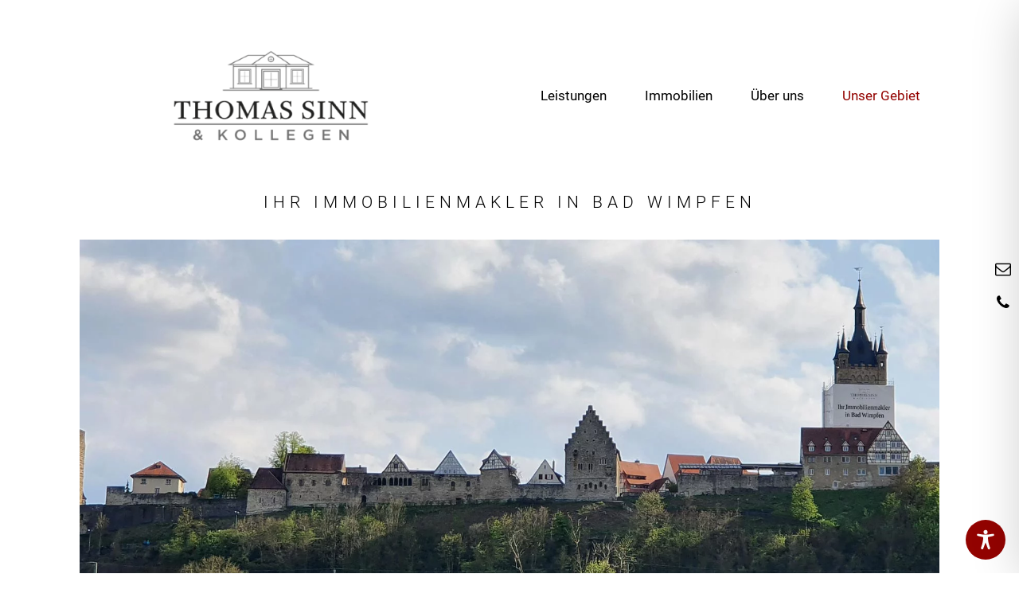

--- FILE ---
content_type: text/css; charset=utf-8
request_url: https://thomas-sinn-immobilien.de/wp-content/plugins/immomakler-child-skin/css/immomakler.css?ver=5.59.5.2.1768204326
body_size: 3487
content:
@charset "UTF-8";
/** Immomakler child skin sass/compass file **/
/*
To change this license header, choose License Headers in Project Properties.
To change this template file, choose Tools | Templates
and open the template in the editor.
*/
/*
    Created on : 19.03.2018, 19:40:20
    Author     : hans
*/
/*
To change this license header, choose License Headers in Project Properties.
To change this template file, choose Tools | Templates
and open the template in the editor.
*/
/*
    Created on : 19.03.2018, 19:40:55
    Author     : hans
*/
/*
To change this license header, choose License Headers in Project Properties.
To change this template file, choose Tools | Templates
and open the template in the editor.
*/
/*
    Created on : 19.03.2018, 19:35:21
    Author     : hans
*/
/* Property (archive) item container */
body .immomakler-archive .property-container, .row.expose .property-container {
  background: #F9F9F9; }
  body .immomakler-archive .property-container .property-details, .row.expose .property-container .property-details {
    padding: 5px; }
    @media (min-width: 768px) {
      body .immomakler-archive .property-container .property-details, .row.expose .property-container .property-details {
        padding: 10px 30px 30px; } }
  body .immomakler-archive .property-container ul.property-status, .row.expose .property-container ul.property-status {
    max-width: 100%;
    min-width: auto;
    width: auto;
    right: 0;
    bottom: 25px;
    margin-bottom: 0;
    height: 0;
    top: auto;
    font-size: 10px;
    list-style: none;
    text-align: right;
    font-weight: 400;
    background: transparent; }
    @media (min-width: 768px) {
      body .immomakler-archive .property-container ul.property-status, .row.expose .property-container ul.property-status {
        font-size: 14px; } }
    body .immomakler-archive .property-container ul.property-status li, .row.expose .property-container ul.property-status li {
      margin-top: 0px; /* previously 5px */ }
      body .immomakler-archive .property-container ul.property-status li div, .row.expose .property-container ul.property-status li div {
        display: inline-block;
        padding: 0 5px;
        background: #930300; }
        @media (min-width: 768px) {
          body .immomakler-archive .property-container ul.property-status li div, .row.expose .property-container ul.property-status li div {
            padding: 0 20px; } }
  body .immomakler-archive .property-container .property-thumbnail, .row.expose .property-container .property-thumbnail {
    margin-bottom: 0; }
    @media (min-width: 768px) {
      body .immomakler-archive .property-container .property-thumbnail, .row.expose .property-container .property-thumbnail {
        margin-bottom: 1em; } }
  body .immomakler-archive .property-container .property-subtitle, .row.expose .property-container .property-subtitle {
    min-height: 0;
    font-weight: 300; }
    @media (min-width: 768px) {
      body .immomakler-archive .property-container .property-subtitle, .row.expose .property-container .property-subtitle {
        min-height: 46px; } }
  body .immomakler-archive .property-container .property-title, .row.expose .property-container .property-title {
    font-size: 15px;
    line-height: 1.4;
    min-height: 80px; }
    @media (max-width: 480px) {
      body .immomakler-archive .property-container .property-title, .row.expose .property-container .property-title {
        min-height: 130px; } }
    @media (max-width: 767px) {
      body .immomakler-archive .property-container .property-title, .row.expose .property-container .property-title {
        max-height: 70px; } }
    @media (min-width: 768px) {
      body .immomakler-archive .property-container .property-title, .row.expose .property-container .property-title {
        font-size: 19px; } }
    @media (min-width: 1100px) {
      body .immomakler-archive .property-container .property-title, .row.expose .property-container .property-title {
        height: 100px; } }
    body .immomakler-archive .property-container .property-title a, .row.expose .property-container .property-title a {
      color: #000; }
  body .immomakler-archive .property-container .property-data, .row.expose .property-container .property-data {
    font-size: 13px; }
    body .immomakler-archive .property-container .property-data .dl, .row.expose .property-container .property-data .dl {
      height: 78px;
      margin: 0;
      padding-top: 10px;
      border: 1px solid #000;
      border-width: 1px 0; }
      body .immomakler-archive .property-container .property-data .dl .col-xs-6, .row.expose .property-container .property-data .dl .col-xs-6 {
        padding: 0; }
      body .immomakler-archive .property-container .property-data .dl dd, .row.expose .property-container .property-data .dl dd, body .immomakler-archive .property-container .property-data .dl dt, .row.expose .property-container .property-data .dl dt {
        display: inline-block;
        margin-right: 10px;
        margin-bottom: 10px;
        font-weight: 400; }
    body .immomakler-archive .property-container .property-data .bottom, .row.expose .property-container .property-data .bottom {
      position: relative; }
      @media (max-width: 767px) {
        body .immomakler-archive .property-container .property-data .bottom, .row.expose .property-container .property-data .bottom {
          height: 30px; } }
      @media (min-width: 768px) {
        body .immomakler-archive .property-container .property-data .bottom, .row.expose .property-container .property-data .bottom {
          padding-top: 15px; } }
      body .immomakler-archive .property-container .property-data .bottom big, .row.expose .property-container .property-data .bottom big {
        font-weight: 600;
        font-size: 150%; }
      body .immomakler-archive .property-container .property-data .bottom dd, .row.expose .property-container .property-data .bottom dd, body .immomakler-archive .property-container .property-data .bottom dt, .row.expose .property-container .property-data .bottom dt {
        font-weight: 400; }
      body .immomakler-archive .property-container .property-data .bottom dd, .row.expose .property-container .property-data .bottom dd {
        margin-bottom: 15px; }
  body .immomakler-archive .property-container .property-actions, .row.expose .property-container .property-actions {
    width: 100%;
    margin-top: 0;
    padding-left: 15px;
    padding-right: 15px; }
    @media (min-width: 768px) {
      body .immomakler-archive .property-container .property-actions, .row.expose .property-container .property-actions {
        position: absolute;
        bottom: 0px;
        right: 0;
        width: 41.66666667%;
        text-transform: uppercase; } }
    body .immomakler-archive .property-container .property-actions .btn-group, .row.expose .property-container .property-actions .btn-group {
      display: block; }
      body .immomakler-archive .property-container .property-actions .btn-group .btn-sm, .row.expose .property-container .property-actions .btn-group .btn-sm {
        width: 45%;
        margin-bottom: 5px;
        margin-right: 20px;
        float: right;
        color: #fff; }
        @media (max-width: 767px) {
          body .immomakler-archive .property-container .property-actions .btn-group .btn-sm, .row.expose .property-container .property-actions .btn-group .btn-sm {
            margin-right: 0px; } }
        body .immomakler-archive .property-container .property-actions .btn-group .btn-sm + .btn, .row.expose .property-container .property-actions .btn-group .btn-sm + .btn {
          margin-left: 0; }
        body .immomakler-archive .property-container .property-actions .btn-group .btn-sm.threed, .row.expose .property-container .property-actions .btn-group .btn-sm.threed {
          float: left; }
        @media (min-width: 768px) {
          body .immomakler-archive .property-container .property-actions .btn-group .btn-sm, .row.expose .property-container .property-actions .btn-group .btn-sm {
            clear: both;
            float: none;
            width: 100%;
            margin-right: 20px;
            padding: 10px 10px;
            font-size: 13pt;
            line-height: 1.5; }
            body .immomakler-archive .property-container .property-actions .btn-group .btn-sm.threed, .row.expose .property-container .property-actions .btn-group .btn-sm.threed {
              margin-bottom: 15px; } }
  body .immomakler-archive .property-container.reference, .row.expose .property-container.reference {
    position: relative; }
    body .immomakler-archive .property-container.reference .property-layer, .row.expose .property-container.reference .property-layer {
      position: absolute;
      height: 100%;
      width: 100%;
      background: rgba(147, 3, 0, 0.2);
      z-index: 10; }
    body .immomakler-archive .property-container.reference .property-actions a.btn-sm, .row.expose .property-container.reference .property-actions a.btn-sm {
      background: #fff;
      color: #930300; }

@media (min-width: 768px) {
  .row-eq-height {
    display: -webkit-box;
    display: -webkit-flex;
    display: -ms-flexbox;
    display: flex; } }

.invisible {
  visibility: hidden; }

.immomakler .chosen-container {
  display: none; }

.immomakler a {
  color: #930300; }
  .immomakler a:link, .immomakler a:visited, .immomakler a:hover, .immomakler a:active {
    color: #930300; }

.immomakler .btn-primary {
  color: #ffffff; }
  .immomakler .btn-primary:link, .immomakler .btn-primary:visited, .immomakler .btn-primary:hover, .immomakler .btn-primary:active {
    color: #ffffff; }

.immomakler a.btn-primary {
  color: #ffffff; }
  .immomakler a.btn-primary:link, .immomakler a.btn-primary:visited, .immomakler a.btn-primary:hover, .immomakler a.btn-primary:active {
    color: #ffffff; }

.immomakler input[type=text]:focus, .immomakler input[type=email]:focus {
  border: 1px solid #930300; }

.immomakler textarea:focus {
  border: 1px solid #930300; }

.immomakler .btn-primary {
  background-color: #930300;
  border-color: #930300; }
  .immomakler .btn-primary:hover {
    background-color: #930300;
    border-color: #930300; }

.immomakler .property-status {
  background-color: #930300; }

/* front page */
@media (min-width: 1100px) {
  .start-immobilien .immomakler-shortcode-archive .property:nth-child(4) {
    display: none; } }

@media (min-width: 1440px) {
  .start-immobilien .immomakler-shortcode-archive .property:nth-child(4) {
    display: block; } }

/* property single */
/* body.single-immomakler_object .wrapper {
  position: relative; }

body.single-immomakler_object .container,
body.single-immomakler_object .content {
  position: static;
  background: transparent; }

@media (min-width: 768px) {
  body.single-immomakler_object .panel-default .dt {
    font-weight: 300; } }

body.single-immomakler_object .panel-default .panel-heading {
  background-color: transparent;
  border: none; }

@media (min-width: 768px) {
  body.single-immomakler_object .panel-default .dt.panel,
  body.single-immomakler_object .property-features.panel {
    border: none; }
  body.single-immomakler_object .panel-default .dt li,
  body.single-immomakler_object .property-features li {
    font-weight: 300; } }

body.single-immomakler_object h2.float {
  margin-bottom: 15px; }

body.single-immomakler_object .property_header {
  position: absolute;
  left: -10px;
  right: 0;
  width: 100%;
  height: 100%;
  max-height: 400px;
  overflow: hidden; }

body.single-immomakler_object .title_section {
  padding-top: 25px;
  padding-bottom: 25px; }
  @media (min-width: 1100px) {
    body.single-immomakler_object .title_section.top {
      padding-top: 130px; }
    body.single-immomakler_object .title_section.bottom {
      padding-bottom: 65px; }
    body.single-immomakler_object .title_section h1, body.single-immomakler_object .title_section h2 {
      color: #fff; } }

body.single-immomakler_object .details_section {
  position: relative;
  background-color: #fff; }
  body.single-immomakler_object .details_section:not(.gallery) {
    padding-left: 30px;
    padding-right: 30px;
    padding-top: 30px;
    padding-bottom: 30px; }
  body.single-immomakler_object .details_section:not(.last):not(.details) {
    border-bottom: 40px solid #ece9e9; }
  body.single-immomakler_object .details_section.last {
    border-bottom: 80px solid #ece9e9; }
  body.single-immomakler_object .details_section.gallery.details {
    padding-top: 40px;
    padding-bottom: 40px;
    background-color: #ece9e9; }
  body.single-immomakler_object .details_section .panel-body {
    padding-left: 0;
    padding-right: 0; }

body.single-immomakler_object .property-actions,
body.single-immomakler_object .property-attachments {
  display: block;
  float: left;
  border: none; }

body.single-immomakler_object .property-status {
  display: block;
  float: left;
  border: none;
  background: transparent; }
  body.single-immomakler_object .property-status .btn-default {
    margin-left: 10px;
    background-color: #930300;
    cursor: default; }

body.single-immomakler_object .property-details {
  padding: 30px;
  min-height: 695px;
  margin-bottom: 0;
  border: none;
  background: #fff; }
  body.single-immomakler_object .property-details .panel-heading {
    padding-left: 0;
    border: none; }
  body.single-immomakler_object .property-details .list-group-item {
    padding: 0;
    margin: 0; }

body.single-immomakler_object .property-attachments {
  margin-left: 20px; }
  body.single-immomakler_object .property-attachments ul {
    list-style: none; }

body.single-immomakler_object #immomakler-galleria {
  height: 100%;
  margin: 0;
  background-color: #fff; }
  body.single-immomakler_object #immomakler-galleria .galleria-stage {
    height: calc(100% - 120px); }

body.single-immomakler_object .property-epass .list-group-item {
  padding: 5px 0; }

@media (max-width: 767px) {
  body.single-immomakler_object .property-map iframe {
    padding-bottom: 10px; } }

body.single-immomakler_object .property-map .panel-heading {
  padding-left: 0; }
  @media (max-width: 767px) {
    body.single-immomakler_object .property-map .panel-heading {
      margin-top: 20px; } }

body.single-immomakler_object .property-map .mapsoverlay {
  height: 450px;
  margin-top: -440px; }

body.single-immomakler_object .property-map iframe.map {
  height: 450px; }

body.single-immomakler_object .property-description h3 {
  margin-bottom: 20px;
  font-weight: 600; }
  body.single-immomakler_object .property-description h3.lower {
    margin-top: 20px; }

body.single-immomakler_object .property-contactform .panel-heading {
  padding-left: 0; }

body.single-immomakler_object .property-contactform .panel-body {
  margin: 0 -15px; }

body.single-immomakler_object .property-contactform label {
  font-weight: 300; }

body.single-immomakler_object .property-contactform .form-group:after {
  content: "";
  display: table;
  clear: both; }

body.single-immomakler_object .property-contactform .form-group > div {
  padding: 0 15px; }

body.single-immomakler_object .property-contactform .form-group.extended.first {
  margin-top: 30px; }

body.single-immomakler_object .property-contactform .form-group.extended.last {
  margin-bottom: 30px; }

body.single-immomakler_object .property-contactform .form-group.extended input {
  display: inline-block;
  width: auto;
  margin-right: 5px;
  vertical-align: middle; }

body.single-immomakler_object .property-contactform .form-group.extended label {
  margin-right: 20px;
  vertical-align: middle;
  font-weight: 300; }

body.single-immomakler_object .property-contactform .form-group.extended.has-error p {
  border: 1px solid #a94442; }

body.single-immomakler_object .property-contact .panel-heading {
  padding-left: 0; }

body.single-immomakler_object .property-contact .vcard .row .col-sm-4 {
  padding: 0 15px; }

body.single-immomakler_object .property-contact .vcard .u-photo img {
  max-width: 300px;
  width: auto;
  height: auto;
  margin: 0; }

body.single-immomakler_object .property-contact .vcard h3 {
  font-family: Roboto; }
  body.single-immomakler_object .property-contact .vcard h3 .p-note {
    font-family: Roboto, sans-serif;
    font-size: 16px;
    font-weight: 300; }

body.single-immomakler_object .property-contact .vcard ul {
  margin-top: 40px; }
  body.single-immomakler_object .property-contact .vcard ul li {
    padding: 5px 0; } */

/* Property item (archive) */
/* Exposé page */
.row.expose {
  margin: 50px 0; }
  .row.expose .property-actions {
    display: none; }
  .row.expose .form a {
    font-weight: 600; }
  .row.expose .form h3 {
    margin-bottom: 20px; }
  .row.expose .form p {
    margin-bottom: 10px;
    line-height: 30px; }
    .row.expose .form p.error {
      background: rgba(147, 3, 0, 0.2); }
    .row.expose .form p.columns {
      margin-bottom: 40px;
      column-count: 1;
      column-gap: 40px; }
      @media (min-width: 768px) {
        .row.expose .form p.columns {
          column-count: 3; } }
  .row.expose .form input {
    vertical-align: middle;
    margin: 0 10px 0 0; }
    .row.expose .form input[type=submit] {
      margin-top: 20px;
      padding: 10px 10px;
      font-size: 13pt;
      line-height: 1.5;
      border: none;
      color: #fff;
      background: #930300; }
  .row.expose .form div.bedingungen {
    display: none;
    height: 75px;
    margin-bottom: 15px;
    padding: 5px;
    font-size: 1.2rem;
    line-height: 1.4rem;
    overflow-y: scroll;
    background: #fff;
    resize: both; }
    .row.expose .form div.bedingungen h6 {
      margin: 0;
      padding: 0;
      font-weight: 400;
      line-height: 1.6rem;
      font-size: 1.4rem; }
  .row.expose .alert {
    font-weight: 600;
    color: red; }


    /* WP-ImmoMakler 2022-02-26 */

    body.archive.immomakler-page .content .full_width {
      padding: inherit;
      padding-bottom: 25px;
    }
    body .immomakler-archive .property-container .property-data .bottom dt {
      margin-bottom: 0px;
    }
    .immomakler .btn-default {
      color: #fff;
      background-color: #930300;
      border-color: #930300;
  }
  @media (min-width: 768px) {
    body .immomakler-archive .property-container .property-actions, .row.expose .property-container .property-actions {
        position: absolute !important;
        bottom: 0px;
        right: 0px;
        left: auto !important;
        width: 41.66666667%;
        text-transform: uppercase;
    }
  }
  .immomakler #data-tabs.nav-tabs>li {
    width: 50%;
  }
  .immomakler-page .vc_custom_1602187772959,
  .immomakler-page .vc_custom_1602187772959 .textstart {
    padding: 0px !important;
  }

  .immomakler .nav-tabs {
    background-color: #eee;
    border: none;
  }
  .immomakler .nav>li>a,
  .immomakler .nav>li>a:focus,
  .immomakler .nav>li>a:hover {
    text-decoration: none;
    background-color: #eee;
    border: none !important;
  }
  .immomakler .nav-tabs>li>a,
  .immomakler .nav-tabs>li>a:hover,
  .immomakler .nav-tabs>li>a:active,
  .immomakler .nav-tabs>li>a:focus,
  .immomakler .nav-tabs>li.active>a,
  .immomakler .nav-tabs>li.active>a:focus,
  .immomakler .nav-tabs>li.active>a:hover {
    text-align: center;
    font-family: 'Tinos', sans-serif;
    color: #000000;
    border: none !important ;
    border-radius: 0px;
    border-right: 2px solid #ffffff !important;
    margin-right: 0px;
    font-size: 22px;
    padding-top: 1em;
    padding-bottom: 1em;
  }
  .immomakler .nav-tabs>li.active>a {
    box-shadow: 0px -25px 25px 0px rgb(0 0 0 / 5%);
    background-color: #ffffff;
  }
  body.single-immomakler_object .tab-pane {
    padding: 30px;
    min-height: 500px;
    margin-bottom: 0;
    border: none;
    background: #fff;
  }
  body.single-immomakler_object .tab-pane ul{
    padding: -15px;
  }
  @media (min-width: 768px) {
    .immomakler-single .dd {
      text-align: right;
    }
  }
  @media (max-width: 767px) {
    .immomakler-single .dt {
      font-weight: bold;
    }
  }
  .immomakler-single>.row {
    margin-bottom: 60px;
  }
  @media (min-width: 768px) {
    .immomakler.immomakler-single .col-sm-pull-8 {
      padding-right: 50px;
    }
  }
  .immomakler.immomakler-single h1.property-title {
    font-family: 'Tinos', sans-serif;
    letter-spacing: 0px;
  }
  .immomakler li.list-group-item {
    padding-left: 0px;
    padding-right: 0px;
  }
  .immomakler .contact-photo.thumbnail>img {
    width: 100%;
    margin-bottom: 20px;
  }
  .immomakler-single .property-contact {
    padding: 30px;
    background-color: #eee;
    color: #000;
  }
  .immomakler-single .property-contact h2 {
    font-family: 'Tinos', sans-serif;
    color: #000000;
    font-size: 22px;
    padding-bottom: 1em;
    margin: 0px;
  }
  .immomakler-single .p-name {
    font-size: 22px;
  }
  .immomakler-single .epass-diagram-container {
    padding: 0px;
  }
.immomakler-single .property-actions .btn-default,
.immomakler-single .property-navigation .btn-default {
  background-color: #eee;
  border-color: #eee;
  margin-right: 2px;
}

.immomakler-single .property-actions,
.immomakler-single .property-navigation {
  margin-bottom: 0px;
}
.immomakler-archive .immomakler-boxed .property-container {
  box-shadow: 0px 0px 25px 0px rgb(0 0 0 / 10%);
  border: none;
}
#immomakler-search-agents-panel {
  margin-top: 25px;
  margin-bottom: 25px;
}
@media (min-width: 768px) {
  .immomakler-archive .immomakler-boxed {
    display: block;
  }
}
@media (min-width: 390px) {
  .immomakler-archive .immomakler-boxed .property-container div.property-details {
    padding: 15px 15px 15px 15px;
  }
}
.immomakler-page .textstart {
  width: 100% !important;
}
@media (min-width: 1600px) {
  body.single-immomakler_object .tab-pane {
        min-height: 678px !important;
  }
  body.single-immomakler_object .col-sm-8 .tab-pane {
    min-height: 810px !important;
  }
  body.single-immomakler_object .property-contact {
    min-height: 885px !important;
  }
}

@media (min-width: 768px) {
  .immomakler-archive .immomakler-boxed .property-container .thumbnail img {
      aspect-ratio: 1.404494382022472 !important;
  }
}

@media (min-width: 768px) {
  body .immomakler-archive .property-container .property-title {
      font-size: 15px !important;
  }
}

body .immomakler-archive .property-container ul.property-status, .row.expose .property-container ul.property-status {
    right: 2.3%;
    top: 8px;
}

@media (min-width: 768px) {
    body .immomakler-archive .property-container ul.property-status, .row.expose .property-container ul.property-status {
        right: 2.3%;
        top: 11px;
    }
}
@media only screen and (max-width: 1600px) {
    .immomakler .nav-tabs>li>a, .immomakler .nav-tabs>li>a:hover, .immomakler .nav-tabs>li>a:active, .immomakler .nav-tabs>li>a:focus, .immomakler .nav-tabs>li.active>a, .immomakler .nav-tabs>li.active>a:focus, .immomakler .nav-tabs>li.active>a:hover {
        font-size: 14px !important;
    }
}
